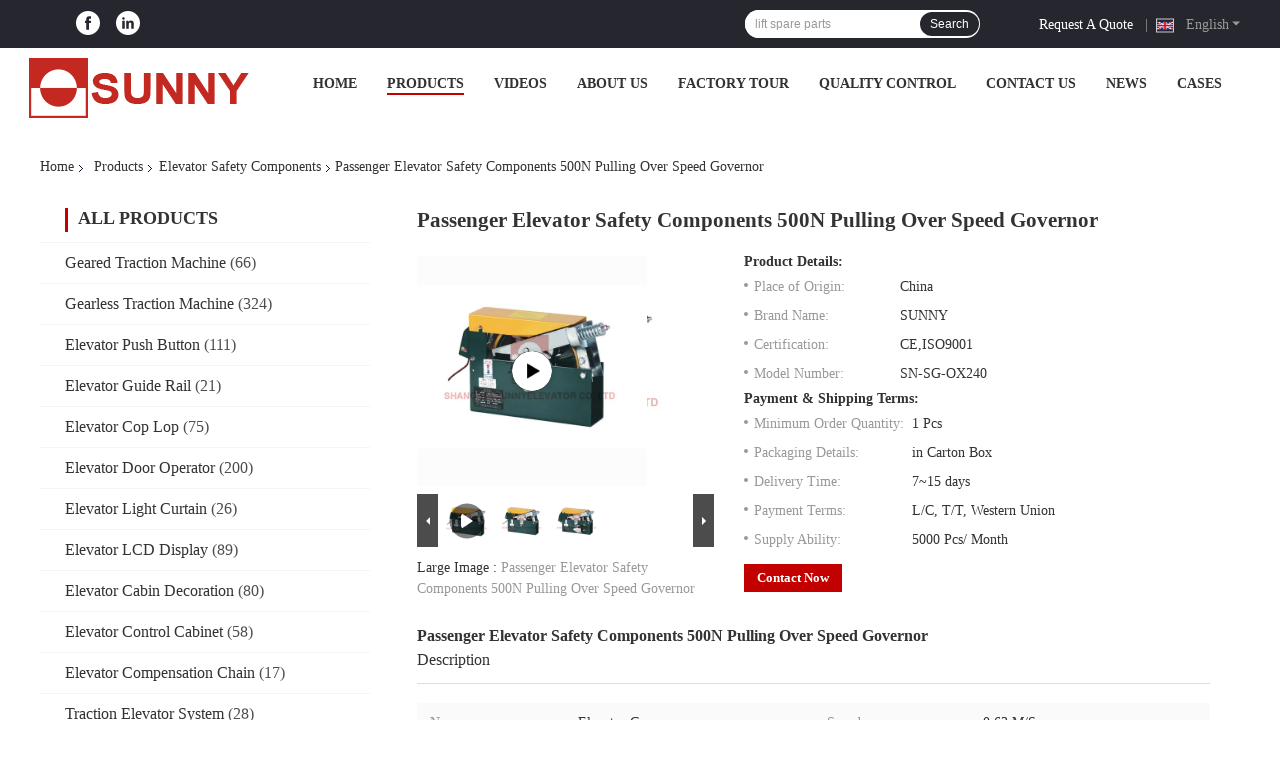

--- FILE ---
content_type: text/plain
request_url: https://www.google-analytics.com/j/collect?v=1&_v=j102&a=1380989495&t=pageview&_s=1&dl=https%3A%2F%2Fwww.elevator-component.com%2Fsale-14296911-passenger-elevator-safety-components-500n-pulling-over-speed-governor.html&ul=en-us%40posix&dt=Passenger%20Elevator%20Safety%20Components%20500N%20Pulling%20Over%20Speed%20Governor&sr=1280x720&vp=1280x720&_u=IEBAAEABAAAAACAAI~&jid=376323393&gjid=1231993882&cid=611726616.1766013687&tid=UA-65740388-1&_gid=1781507717.1766013687&_r=1&_slc=1&z=2079964856
body_size: -453
content:
2,cG-BMZ4PXD82G